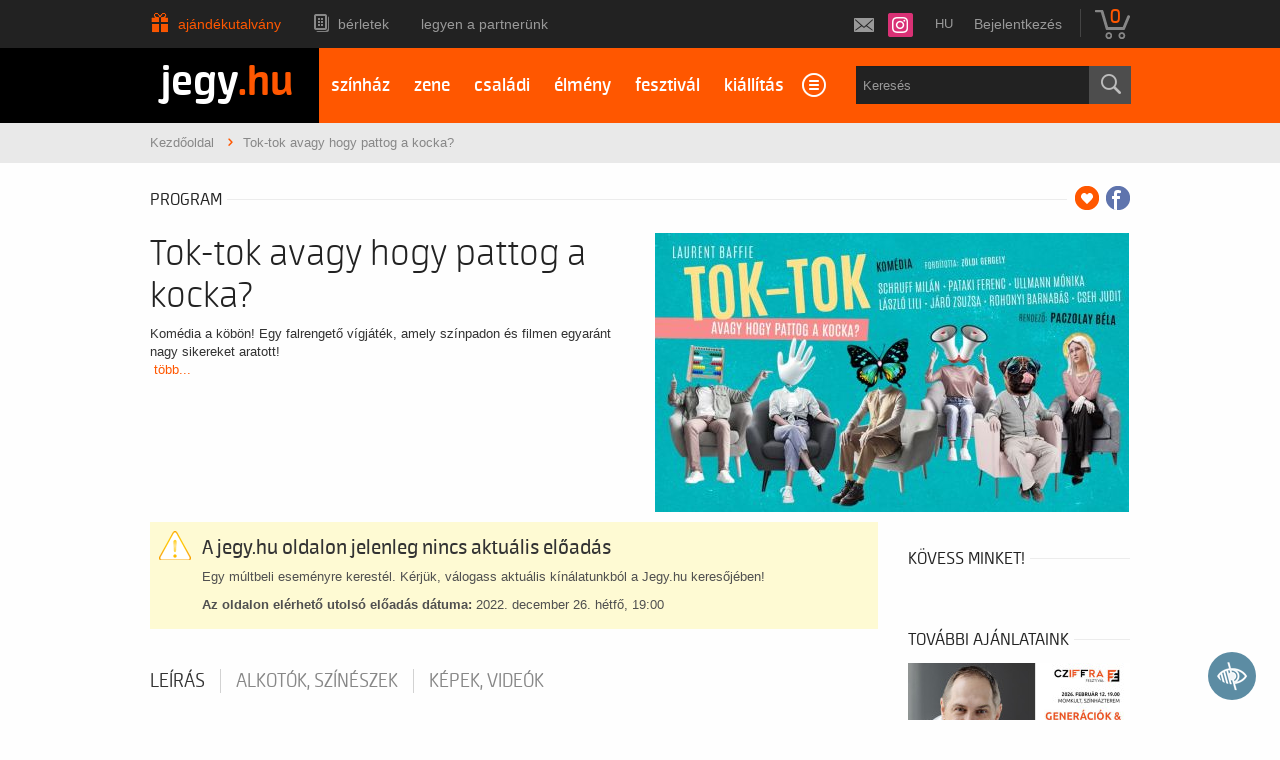

--- FILE ---
content_type: application/x-javascript
request_url: https://www.clarity.ms/tag/q9od8og5ie?ref=gtm2
body_size: 717
content:
!function(c,l,a,r,i,t,y){a[c]("metadata",(function(){a[c]("set","C_IS","0")}),!1,!0);if(a[c].v||a[c].t)return a[c]("event",c,"dup."+i.projectId);a[c].t=!0,(t=l.createElement(r)).async=!0,t.src="https://scripts.clarity.ms/0.8.47-beta/clarity.js",(y=l.getElementsByTagName(r)[0]).parentNode.insertBefore(t,y),a[c]("start",i),a[c].q.unshift(a[c].q.pop()),a[c]("set","C_IS","0")}("clarity",document,window,"script",{"projectId":"q9od8og5ie","upload":"https://n.clarity.ms/collect","expire":365,"cookies":["_clck"],"track":false,"content":true,"mask":["#crisp-chatbox"],"unmask":["#audit.loaded",".sc-tile-renderer",".sc-viewport-eventhandler",".sc-viewer","#audit","#audit.viewer","body"],"keep":["msclkid"],"dob":2212});